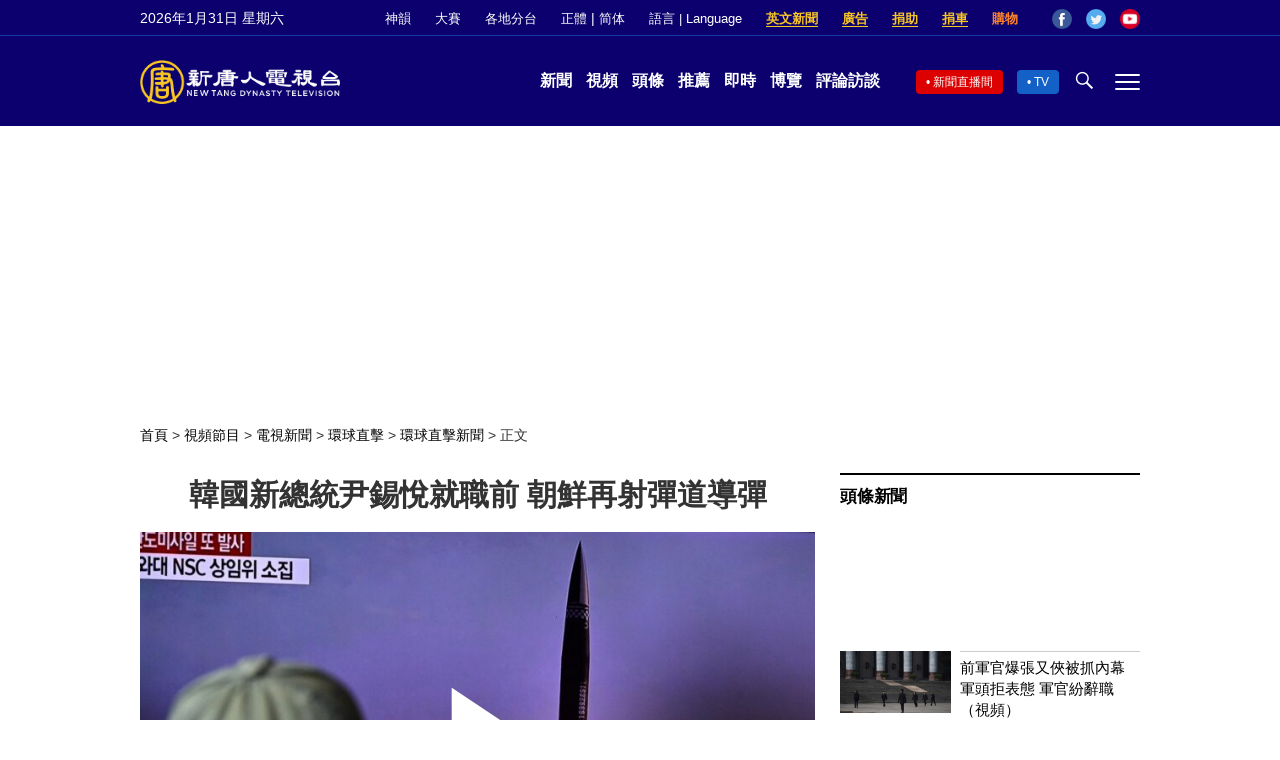

--- FILE ---
content_type: text/html; charset=utf-8
request_url: https://www.google.com/recaptcha/api2/aframe
body_size: 266
content:
<!DOCTYPE HTML><html><head><meta http-equiv="content-type" content="text/html; charset=UTF-8"></head><body><script nonce="tgQwdd7rmR_gj7Xo-5WAlQ">/** Anti-fraud and anti-abuse applications only. See google.com/recaptcha */ try{var clients={'sodar':'https://pagead2.googlesyndication.com/pagead/sodar?'};window.addEventListener("message",function(a){try{if(a.source===window.parent){var b=JSON.parse(a.data);var c=clients[b['id']];if(c){var d=document.createElement('img');d.src=c+b['params']+'&rc='+(localStorage.getItem("rc::a")?sessionStorage.getItem("rc::b"):"");window.document.body.appendChild(d);sessionStorage.setItem("rc::e",parseInt(sessionStorage.getItem("rc::e")||0)+1);localStorage.setItem("rc::h",'1769862452361');}}}catch(b){}});window.parent.postMessage("_grecaptcha_ready", "*");}catch(b){}</script></body></html>

--- FILE ---
content_type: text/css
request_url: https://vod.brightchat.com/static/assets/css/vplayer.css?ver=1.15.14
body_size: 37892
content:
/*! @name vplayer @version 1.15.14 @license UNLICENSED */
@charset "UTF-8";@keyframes vjs-spinner-show{to{visibility:visible}}@keyframes vjs-spinner-spin{to{transform:rotate(360deg)}}@keyframes vjs-spinner-fade{0%,20%,60%,to{border-top-color:#73859f}35%{border-top-color:#fff}}@font-face{font-family:ymk;src:url([data-uri]) format("woff");font-weight:400;font-style:normal}.video-js .vjs-big-play-button .vjs-icon-placeholder:before,.video-js .vjs-modal-dialog,.vjs-modal-dialog .vjs-modal-dialog-content{position:absolute;top:0;left:0;width:100%;height:100%}.video-js .vjs-icon-placeholder:before{display:inline-block;font-family:ymk;font-weight:400;font-style:normal;font-size:20px;vertical-align:bottom}.video-js .vjs-big-play-button .vjs-icon-placeholder:before{font-size:70px;line-height:75px;content:"\f113";transition:all .3s ease}.video-js .vjs-big-play-button:focus .vjs-icon-placeholder:before,.video-js:hover .vjs-big-play-button .vjs-icon-placeholder:before{color:#343fd9;text-shadow:0 0 10px #343fd9}.video-js .vjs-play-control .vjs-icon-placeholder:before,.vjs-icon-play:before{content:"\f113"}.video-js .vjs-play-control.vjs-playing .vjs-icon-placeholder:before,.vjs-icon-pause:before{content:"\f112"}.video-js .vjs-mute-control.vjs-vol-0 .vjs-icon-placeholder:before,.vjs-icon-volume-mute:before{content:"\f117"}.video-js .vjs-mute-control.vjs-vol-1 .vjs-icon-placeholder:before,.video-js .vjs-mute-control.vjs-vol-2 .vjs-icon-placeholder:before,.vjs-icon-volume-low:before,.vjs-icon-volume-mid:before{content:"\f115"}.video-js .vjs-mute-control .vjs-icon-placeholder:before,.vjs-icon-volume-high:before{content:"\f115";margin-top:4px}.video-js .vjs-fullscreen-control .vjs-icon-placeholder:before,.vjs-icon-fullscreen-enter:before{content:"\f111";margin-top:4px}.vjs-settings-menu .vjs-icon-placeholder:before{content:"\f114"}.video-js.vjs-fullscreen .vjs-fullscreen-control .vjs-icon-placeholder:before,.vjs-icon-fullscreen-exit:before{content:"\f116"}.vjs-icon-square:before{content:"\f10a"}.vjs-icon-spinner:before{content:"\f10b"}.vjs-subs-caps-button>.vjs-icon-placeholder:before{content:"\f10e";margin-top:5px}.video-js .vjs-play-control.vjs-ended .vjs-icon-placeholder:before,.vjs-icon-replay:before{content:"\f118"}.video-js,.video-js .vjs-audio-button .vjs-icon-placeholder,.video-js .vjs-chapters-button .vjs-icon-placeholder,.video-js .vjs-descriptions-button .vjs-icon-placeholder,.video-js .vjs-picture-in-picture-control .vjs-icon-placeholder,.video-js .vjs-play-progress,.video-js .vjs-volume-level,.video-js.vjs-picture-in-picture .vjs-picture-in-picture-control .vjs-icon-placeholder,.vjs-icon-audio,.vjs-icon-audio-description,.vjs-icon-chapters,.vjs-icon-circle,.vjs-icon-circle-inner-circle,.vjs-icon-circle-outline,.vjs-icon-next-item,.vjs-icon-picture-in-picture-enter,.vjs-icon-picture-in-picture-exit,.vjs-icon-previous-item,.vjs-seek-to-live-control .vjs-icon-placeholder{font-family:ymk;font-weight:400;font-style:normal}.video-js .vjs-chapters-button .vjs-icon-placeholder:before,.vjs-icon-chapters:before{content:"\f10e"}.vjs-icon-cog:before{content:"\f110"}.video-js .vjs-play-progress:before,.video-js .vjs-volume-level:before,.vjs-icon-circle:before,.vjs-seek-to-live-control .vjs-icon-placeholder:before{content:"\f10f"}.vjs-icon-circle-outline:before{content:"\f112"}.vjs-icon-circle-inner-circle:before{content:"\f113"}.video-js .vjs-descriptions-button .vjs-icon-placeholder:before,.vjs-icon-audio-description:before{content:"\f11d"}.video-js .vjs-audio-button .vjs-icon-placeholder:before,.vjs-icon-audio:before{content:"\f11e"}.vjs-icon-next-item:before{content:"\f11f"}.vjs-icon-previous-item:before{content:"\f120"}.video-js .vjs-picture-in-picture-control .vjs-icon-placeholder:before,.vjs-icon-picture-in-picture-enter:before{content:"\f121"}.video-js.vjs-picture-in-picture .vjs-picture-in-picture-control .vjs-icon-placeholder:before,.vjs-icon-picture-in-picture-exit:before{content:"\f122"}.video-js{display:block;vertical-align:top;box-sizing:border-box;color:#fff;background-color:#000;position:relative;padding:0;font-size:10px;line-height:1;font-family:Arial,Helvetica,sans-serif;word-break:initial;overflow:hidden}.video-js:-moz-full-screen{position:absolute}.video-js:-webkit-full-screen{width:100%!important;height:100%!important}.video-js[tabindex="-1"]{outline:0}.video-js *,.video-js :after,.video-js :before{box-sizing:inherit}.video-js ul{font-family:inherit;font-size:inherit;line-height:inherit;list-style-position:outside;margin:0}.video-js.vjs-16-9,.video-js.vjs-4-3,.video-js.vjs-fluid{width:100%;max-width:100%;height:0}.video-js.vjs-16-9{padding-top:56.25%}.video-js.vjs-4-3{padding-top:75%}.video-js .vjs-tech,.video-js.vjs-fill{width:100%;height:100%}.video-js .vjs-tech{position:absolute;top:0;left:0}body.vjs-full-window{padding:0;margin:0;height:100%}.vjs-full-window .video-js.vjs-fullscreen{position:fixed;overflow:hidden;z-index:1000;left:0;top:0;bottom:0;right:0}.video-js.vjs-fullscreen:not(.vjs-ios-native-fs){width:100%!important;height:100%!important;padding-top:0!important}.video-js.vjs-fullscreen.vjs-user-inactive{cursor:none}.vjs-hidden{display:none!important}.vjs-disabled{opacity:.5;cursor:default}.video-js .vjs-offscreen{height:1px;left:-9999px;position:absolute;top:0;width:1px}.vjs-lock-showing{display:block!important;opacity:1;visibility:visible}.vjs-no-js{padding:20px;color:#fff;background-color:#000;font-size:18px;font-family:Arial,Helvetica,sans-serif;text-align:center;width:300px;height:150px;margin:0 auto}.vjs-no-js a,.vjs-no-js a:visited{color:#66a8cc}.video-js .vjs-big-play-button{position:absolute;width:55px;height:75px;border:0;line-height:75px;top:0;bottom:0;left:0;right:0;margin:auto;cursor:pointer;transition:color .2s ease}.vjs-controls-disabled .vjs-big-play-button,.vjs-error .vjs-big-play-button,.vjs-has-started .vjs-big-play-button,.vjs-scrubbing .vjs-control.vjs-menu-button:hover .vjs-menu,.vjs-using-native-controls .vjs-big-play-button,.vjs-workinghover .vjs-menu-button.vjs-disabled:hover .vjs-menu{display:none}.vjs-has-started.vjs-paused.vjs-show-big-play-button-on-pause .vjs-big-play-button{display:block}.video-js button{background:0 0;border:0;color:inherit;display:inline-block;font-size:inherit;line-height:inherit;text-transform:none;text-decoration:none;transition:none;-webkit-appearance:none;-moz-appearance:none;appearance:none}.vjs-control .vjs-button{width:100%;height:100%}.video-js .vjs-control.vjs-close-button{cursor:pointer;height:3em;position:absolute;right:0;top:.5em;z-index:2}.video-js .vjs-modal-dialog{background:rgba(0,0,0,.8);background:linear-gradient(180deg,rgba(0,0,0,.8),rgba(255,255,255,0));overflow:auto}.video-js .vjs-modal-dialog>*{box-sizing:border-box}.vjs-modal-dialog .vjs-modal-dialog-content{font-size:1.2em;line-height:1.5;padding:20px 24px;z-index:1}.vjs-menu-button{cursor:pointer}.vjs-menu-button.vjs-disabled{cursor:default}.vjs-menu .vjs-menu-content{display:block;padding:0;margin:0;font-family:Arial,Helvetica,sans-serif;overflow:auto}.vjs-menu .vjs-menu-content>*{box-sizing:border-box}.vjs-menu .vjs-menu-content::-webkit-scrollbar{width:5px}.vjs-menu .vjs-menu-content::-webkit-scrollbar-track{background:#000}.vjs-menu .vjs-menu-content::-webkit-scrollbar-thumb{background:#2b333f}.vjs-menu .vjs-menu-content::-webkit-scrollbar-thumb:hover{background:#555}.vjs-menu li{list-style:none;margin:0;padding:.2em 0;line-height:1.4em;font-size:1.2em;text-align:center}.js-focus-visible .vjs-menu li.vjs-menu-item:hover,.vjs-menu li.vjs-menu-item:focus,.vjs-menu li.vjs-menu-item:hover{background-color:#73859f;background-color:rgba(115,133,159,.5)}.js-focus-visible .vjs-menu li.vjs-selected:hover,.vjs-menu li.vjs-selected,.vjs-menu li.vjs-selected:focus,.vjs-menu li.vjs-selected:hover{background-color:#fff;color:#2b333f}.vjs-menu li.vjs-menu-title{text-align:center;text-transform:uppercase;font-size:1em;line-height:2em;padding:0;margin:0 0 .3em;font-weight:700;cursor:default}.vjs-menu-button-popup .vjs-menu{display:none;position:absolute;bottom:20px;width:10em;left:-3em;height:0;margin-bottom:1.5em;border-top-color:rgba(43,51,63,.7)}.vjs-menu-button-popup .vjs-menu .vjs-menu-content{background-color:#2b333f;background-color:rgba(0,0,0,.7);position:absolute;width:100%;bottom:2.5em;max-height:15em}.vjs-layout-tiny .vjs-menu-button-popup .vjs-menu .vjs-menu-content,.vjs-layout-x-small .vjs-menu-button-popup .vjs-menu .vjs-menu-content{max-height:5em}.vjs-layout-small .vjs-menu-button-popup .vjs-menu .vjs-menu-content{max-height:10em}.vjs-layout-medium .vjs-menu-button-popup .vjs-menu .vjs-menu-content{max-height:14em}.vjs-layout-huge .vjs-menu-button-popup .vjs-menu .vjs-menu-content,.vjs-layout-large .vjs-menu-button-popup .vjs-menu .vjs-menu-content,.vjs-layout-x-large .vjs-menu-button-popup .vjs-menu .vjs-menu-content{max-height:25em}.video-js .vjs-menu-button-inline{transition:all .4s;overflow:hidden}.video-js .vjs-menu-button-inline:before{width:2.222222222em}.video-js .vjs-menu-button-inline.vjs-slider-active,.video-js .vjs-menu-button-inline:focus,.video-js .vjs-menu-button-inline:hover,.video-js.vjs-no-flex .vjs-menu-button-inline{width:12em}.vjs-menu-button-inline .vjs-menu{opacity:0;height:100%;width:auto;position:absolute;left:4em;top:0;padding:0;margin:0;transition:all .4s}.vjs-menu-button-inline.vjs-slider-active .vjs-menu,.vjs-menu-button-inline:focus .vjs-menu,.vjs-menu-button-inline:hover .vjs-menu{display:block;opacity:1}.vjs-no-flex .vjs-menu-button-inline .vjs-menu{display:block;opacity:1;position:relative;width:auto}.vjs-no-flex .vjs-menu-button-inline.vjs-slider-active .vjs-menu,.vjs-no-flex .vjs-menu-button-inline:focus .vjs-menu,.vjs-no-flex .vjs-menu-button-inline:hover .vjs-menu{width:auto}.vjs-menu-button-inline .vjs-menu-content{width:auto;height:100%;margin:0;overflow:hidden}.video-js .vjs-control-bar{display:none;width:100%;position:absolute;bottom:0;left:0;right:0;height:80px;padding:0 10px;background-color:#2b333f;background:linear-gradient(180deg,transparent 0,rgba(0,0,0,.6) 100%)}.vjs-has-started .vjs-control-bar{display:flex;align-items:flex-end;visibility:visible;opacity:1;transition:visibility .1s,opacity .1s}.vjs-has-started.vjs-user-inactive.vjs-playing .vjs-control-bar{visibility:visible;opacity:0;transition:visibility 1s,opacity 1s}.vjs-controls-disabled .vjs-control-bar,.vjs-error .vjs-control-bar,.vjs-using-native-controls .vjs-control-bar{display:none!important}.vjs-audio.vjs-has-started.vjs-user-inactive.vjs-playing .vjs-control-bar{opacity:1;visibility:visible}.vjs-has-started.vjs-no-flex .vjs-control-bar{display:table}.video-js .vjs-control{position:relative;text-align:center;margin:0;padding:0;height:45px;width:4em;flex:none}.video-js .vjs-control:focus,.video-js .vjs-control:focus:before,.video-js .vjs-control:hover:before{text-shadow:0 0 1em #fff}.video-js .vjs-control-text{border:0;clip:rect(0 0 0 0);height:1px;overflow:hidden;padding:0;position:absolute;width:1px}.vjs-no-flex .vjs-control{display:table-cell;vertical-align:middle}.video-js .vjs-custom-control-spacer{order:2;margin-left:auto!important}.video-js .vjs-progress-control{cursor:pointer;flex:auto;display:flex;align-items:center;min-width:4em;touch-action:none;position:absolute;top:20px;right:0;left:0;width:100%;height:20px}.video-js .vjs-progress-control.disabled{cursor:default}.vjs-live .vjs-progress-control{display:none}.vjs-liveui .vjs-progress-control{display:flex;align-items:center}.vjs-no-flex .vjs-progress-control{width:auto}.video-js .vjs-progress-holder{flex:auto;transition:all .2s;height:6px}.video-js .vjs-progress-control .vjs-progress-holder{margin:0 10px}.video-js .vjs-progress-control:hover .vjs-progress-holder{font-size:1.6666666667em}.video-js .vjs-progress-control.disabled:hover .vjs-time-tooltip,.video-js .vjs-progress-control:hover .vjs-progress-holder.disabled{font-size:1em}.video-js .vjs-progress-holder .vjs-load-progress,.video-js .vjs-progress-holder .vjs-load-progress div,.video-js .vjs-progress-holder .vjs-play-progress{position:absolute;display:block;height:100%;margin:0;padding:0;width:0}.video-js .vjs-play-progress{background-color:#343fd9}.video-js .vjs-play-progress:before{font-size:.9em;position:absolute;right:-.5em;top:-1.2px;z-index:1}.video-js .vjs-progress-control:hover .vjs-play-progress:before{top:-4px}.video-js .vjs-load-progress div{background:rgba(255,255,255,.4)}.video-js .vjs-time-tooltip{background-color:#fff;background-color:rgba(255,255,255,.8);border-radius:.3em;color:#000;float:right;font-family:Arial,Helvetica,sans-serif;font-size:1em;padding:6px 8px 8px;pointer-events:none;position:absolute;top:-3.4em;visibility:hidden;z-index:1}.video-js .vjs-progress-holder:focus .vjs-time-tooltip{display:none}.video-js .vjs-progress-control:hover .vjs-progress-holder:focus .vjs-time-tooltip,.video-js .vjs-progress-control:hover .vjs-time-tooltip{display:block;font-size:.6em;visibility:visible}.video-js .vjs-progress-control .vjs-mouse-display{display:none;position:absolute;width:1px;height:100%;background-color:#000;z-index:1}.vjs-no-flex .vjs-progress-control .vjs-mouse-display{z-index:0}.video-js .vjs-progress-control:hover .vjs-mouse-display{display:block}.video-js.vjs-user-inactive .vjs-progress-control .vjs-mouse-display{visibility:hidden;opacity:0;transition:visibility 1s,opacity 1s}.video-js.vjs-user-inactive.vjs-no-flex .vjs-progress-control .vjs-mouse-display{display:none}.vjs-mouse-display .vjs-time-tooltip{color:#fff;background-color:#000;background-color:rgba(0,0,0,.8)}.video-js .vjs-slider{position:relative;cursor:pointer;padding:0;margin:0 .45em;-webkit-touch-callout:none;-webkit-user-select:none;-moz-user-select:none;-ms-user-select:none;user-select:none;background-color:#73859f;background-color:rgba(255,255,255,.2)}.video-js .vjs-slider.disabled{cursor:default}.video-js .vjs-slider:focus{text-shadow:0 0 1em #fff;box-shadow:0 0 1em #fff}.video-js .vjs-mute-control{cursor:pointer;flex:none}.video-js .vjs-volume-control{cursor:pointer;margin-right:1em;display:flex}.video-js .vjs-volume-control.vjs-volume-horizontal{width:5em}.video-js .vjs-volume-panel .vjs-volume-control{visibility:visible;opacity:0;width:1px;height:1px;margin-left:-1px}.video-js .vjs-volume-panel{transition:width 1s;display:flex}.video-js .vjs-volume-panel .vjs-volume-control.vjs-slider-active,.video-js .vjs-volume-panel .vjs-volume-control:active,.video-js .vjs-volume-panel.vjs-hover .vjs-mute-control~.vjs-volume-control,.video-js .vjs-volume-panel.vjs-hover .vjs-volume-control,.video-js .vjs-volume-panel:active .vjs-volume-control,.video-js .vjs-volume-panel:focus .vjs-volume-control{visibility:visible;opacity:1;position:relative;transition:visibility .1s,opacity .1s,height .1s,width .1s,left 0s,top 0s}.video-js .vjs-volume-panel .vjs-volume-control.vjs-slider-active.vjs-volume-horizontal,.video-js .vjs-volume-panel .vjs-volume-control:active.vjs-volume-horizontal,.video-js .vjs-volume-panel.vjs-hover .vjs-mute-control~.vjs-volume-control.vjs-volume-horizontal,.video-js .vjs-volume-panel.vjs-hover .vjs-volume-control.vjs-volume-horizontal,.video-js .vjs-volume-panel:active .vjs-volume-control.vjs-volume-horizontal,.video-js .vjs-volume-panel:focus .vjs-volume-control.vjs-volume-horizontal{width:5em;height:3em;margin-right:0}.video-js .vjs-volume-panel .vjs-volume-control.vjs-slider-active.vjs-volume-vertical,.video-js .vjs-volume-panel .vjs-volume-control:active.vjs-volume-vertical,.video-js .vjs-volume-panel.vjs-hover .vjs-mute-control~.vjs-volume-control.vjs-volume-vertical,.video-js .vjs-volume-panel.vjs-hover .vjs-volume-control.vjs-volume-vertical,.video-js .vjs-volume-panel:active .vjs-volume-control.vjs-volume-vertical,.video-js .vjs-volume-panel:focus .vjs-volume-control.vjs-volume-vertical{left:-3.5em;transition:left 0s}.video-js .vjs-volume-panel.vjs-volume-panel-horizontal.vjs-hover,.video-js .vjs-volume-panel.vjs-volume-panel-horizontal.vjs-slider-active,.video-js .vjs-volume-panel.vjs-volume-panel-horizontal:active{width:10em;transition:width .1s}.video-js .vjs-volume-panel.vjs-volume-panel-horizontal.vjs-mute-toggle-only,.video-js .vjs-volume-panel.vjs-volume-panel-vertical{width:4em}.video-js .vjs-volume-panel .vjs-volume-control.vjs-volume-vertical{height:8em;width:3em;left:-3000em;transition:visibility 1s,opacity 1s,height 1s 1s,width 1s 1s,left 1s 1s,top 1s 1s}.video-js .vjs-volume-panel .vjs-volume-control.vjs-volume-horizontal{transition:visibility 1s,opacity 1s,height 1s 1s,width 1s,left 1s 1s,top 1s 1s}.video-js.vjs-no-flex .vjs-volume-panel .vjs-volume-control.vjs-volume-horizontal{width:5em;height:3em;visibility:visible;opacity:1;position:relative;transition:none}.video-js.vjs-no-flex .vjs-volume-control.vjs-volume-vertical,.video-js.vjs-no-flex .vjs-volume-panel .vjs-volume-control.vjs-volume-vertical{position:absolute;bottom:3em;left:.5em}.video-js .vjs-volume-bar{margin:1.35em .45em}.vjs-volume-bar.vjs-slider-horizontal{width:5em;height:.3em;margin-top:19px!important}.vjs-volume-bar.vjs-slider-vertical{width:.3em;height:5em;margin:1.35em auto}.video-js .vjs-volume-level,.vjs-poster{position:absolute;bottom:0;left:0;background-color:#fff}.video-js .vjs-volume-level:before{position:absolute;font-size:.9em}.vjs-slider-vertical .vjs-volume-level{width:.3em}.vjs-slider-vertical .vjs-volume-level:before{top:-.5em;left:-.3em}.vjs-slider-horizontal .vjs-volume-level{height:.3em}.vjs-slider-horizontal .vjs-volume-level:before{top:-.3em;right:-.5em}.vjs-volume-bar.vjs-slider-vertical .vjs-volume-level{height:100%}.vjs-volume-bar.vjs-slider-horizontal .vjs-volume-level{width:100%}.video-js .vjs-volume-vertical{width:3em;height:8em;bottom:8em;background-color:#2b333f;background-color:rgba(43,51,63,.7)}.video-js .vjs-volume-horizontal .vjs-menu{left:-2em}.vjs-poster{display:inline-block;vertical-align:middle;background-repeat:no-repeat;background-position:50% 50%;background-size:contain;background-color:#000;cursor:pointer;margin:0;padding:0;top:0;right:0;height:100%}.vjs-has-started .vjs-poster,.vjs-using-native-controls .vjs-poster{display:none}.vjs-audio.vjs-has-started .vjs-poster{display:block}.video-js .vjs-live-control{display:flex;align-items:flex-start;flex:auto;font-size:1em;line-height:45px}.vjs-no-flex .vjs-live-control{display:table-cell;width:auto;text-align:left}.video-js.vjs-live:not(.vjs-liveui) .vjs-seek-to-live-control,.video-js.vjs-liveui .vjs-live-control,.video-js:not(.vjs-live) .vjs-live-control,.video-js:not(.vjs-live) .vjs-seek-to-live-control{display:none}.video-js .vjs-seek-to-live-control{cursor:pointer;flex:none;display:inline-flex;height:38px;padding-left:.5em;padding-right:.5em;font-size:1em;line-height:3em;width:auto;min-width:4em}.vjs-no-flex .vjs-seek-to-live-control{display:table-cell;width:auto;text-align:left}.vjs-seek-to-live-control.vjs-control.vjs-at-live-edge{cursor:auto}.vjs-seek-to-live-control .vjs-icon-placeholder{margin-right:.5em;color:#888}.vjs-seek-to-live-control.vjs-control.vjs-at-live-edge .vjs-icon-placeholder{color:red}.video-js .vjs-time-control{flex:none;font-size:1em;line-height:45px}.video-js .vjs-remaining-time,.vjs-live .vjs-time-control,.vjs-live .vjs-time-divider,.vjs-no-flex .vjs-remaining-time{display:none}.video-js .vjs-play-control{cursor:pointer}.vjs-text-track-display{position:absolute;bottom:5em;left:0;right:0;height:100%;pointer-events:none;transition:bottom .5s}.video-js.vjs-user-inactive.vjs-playing .vjs-text-track-display{bottom:1em}.video-js .vjs-text-track{font-size:1.4em;text-align:center;margin-bottom:.1em}.vjs-subtitles{color:#fff}.vjs-captions{color:#fc6}.vjs-tt-cue{display:block}video::-webkit-media-text-track-display{transform:translateY(-3em)}.video-js.vjs-user-inactive.vjs-playing video::-webkit-media-text-track-display{transform:translateY(-1.5em)}.video-js .vjs-fullscreen-control,.video-js .vjs-picture-in-picture-control{cursor:pointer;flex:none}.vjs-playback-rate .vjs-playback-rate-value,.vjs-playback-rate>.vjs-menu-button{position:absolute;top:0;left:0;width:100%;height:100%}.vjs-playback-rate .vjs-playback-rate-value{pointer-events:none;font-size:1em;line-height:45px;text-align:center}.vjs-playback-rate .vjs-menu{display:none!important;width:4em;left:0}.vjs-error .vjs-error-display .vjs-modal-dialog-content{font-size:1.4em;text-align:center}.vjs-error .vjs-error-display:before{color:#fff;content:"\2715";font-family:Arial,Helvetica,sans-serif;font-size:4em;left:0;line-height:1;margin-top:-.5em;position:absolute;text-shadow:.05em .05em .1em #000;text-align:center;top:50%;vertical-align:middle;width:100%}.vjs-loading-spinner{display:none;position:absolute;top:50%;left:50%;margin:-25px 0 0 -25px;opacity:.85;text-align:left;border:6px solid rgba(43,51,63,.7);box-sizing:border-box;background-clip:padding-box;width:50px;height:50px;border-radius:25px;visibility:hidden}.vjs-seeking .vjs-loading-spinner,.vjs-waiting .vjs-loading-spinner{display:block;animation:vjs-spinner-show 0s linear .3s forwards}.vjs-loading-spinner:after,.vjs-loading-spinner:before{content:"";position:absolute;margin:-6px;box-sizing:inherit;width:inherit;height:inherit;border-radius:inherit;opacity:1;border:inherit;border-color:#fff transparent transparent}.vjs-seeking .vjs-loading-spinner:after,.vjs-seeking .vjs-loading-spinner:before,.vjs-waiting .vjs-loading-spinner:after,.vjs-waiting .vjs-loading-spinner:before{animation:vjs-spinner-spin 1.1s cubic-bezier(.6,.2,0,.8) infinite,vjs-spinner-fade 1.1s linear infinite}.vjs-seeking .vjs-loading-spinner:before,.vjs-waiting .vjs-loading-spinner:before{border-top-color:#fff}.vjs-seeking .vjs-loading-spinner:after,.vjs-waiting .vjs-loading-spinner:after{border-top-color:#fff;animation-delay:.44s}.vjs-chapters-button .vjs-menu ul{width:24em}.video-js .vjs-audio-button+.vjs-menu .vjs-main-desc-menu-item .vjs-menu-item-text .vjs-icon-placeholder,.video-js .vjs-subs-caps-button+.vjs-menu .vjs-captions-menu-item .vjs-menu-item-text .vjs-icon-placeholder{vertical-align:middle;display:inline-block;margin-bottom:-.1em}.video-js:not(.vjs-fullscreen).vjs-layout-tiny .vjs-custom-control-spacer,.video-js:not(.vjs-fullscreen).vjs-layout-x-small.vjs-liveui .vjs-custom-control-spacer{flex:auto;display:block}.video-js:not(.vjs-fullscreen).vjs-layout-tiny.vjs-no-flex .vjs-custom-control-spacer,.video-js:not(.vjs-fullscreen).vjs-layout-x-small.vjs-liveui.vjs-no-flex .vjs-custom-control-spacer{width:auto}.video-js:not(.vjs-fullscreen).vjs-layout-tiny .vjs-progress-control,.video-js:not(.vjs-fullscreen).vjs-layout-x-small.vjs-liveui .vjs-progress-control{display:none}.vjs-modal-dialog.vjs-text-track-settings{background-color:#2b333f;background-color:rgba(43,51,63,.75);color:#fff;height:70%}.vjs-text-track-settings .vjs-modal-dialog-content{display:table}.vjs-text-track-settings .vjs-track-settings-colors,.vjs-text-track-settings .vjs-track-settings-controls,.vjs-text-track-settings .vjs-track-settings-font{display:table-cell}.vjs-text-track-settings .vjs-track-settings-controls{text-align:right;vertical-align:bottom}@supports (display:grid){.vjs-text-track-settings .vjs-modal-dialog-content{display:grid;grid-template-columns:1fr 1fr;grid-template-rows:1fr;padding:20px 24px 0}.vjs-track-settings-controls .vjs-default-button{margin-bottom:20px}.vjs-text-track-settings .vjs-track-settings-controls{grid-column:1/-1}.vjs-layout-small .vjs-text-track-settings .vjs-modal-dialog-content,.vjs-layout-tiny .vjs-text-track-settings .vjs-modal-dialog-content,.vjs-layout-x-small .vjs-text-track-settings .vjs-modal-dialog-content{grid-template-columns:1fr}}.vjs-track-setting>select{margin-right:1em;margin-bottom:.5em}.vjs-text-track-settings fieldset{margin:5px;padding:3px;border:0}.vjs-text-track-settings fieldset span{display:inline-block}.vjs-text-track-settings fieldset span>select{max-width:7.3em}.vjs-text-track-settings legend{color:#fff;margin:0 0 5px}.vjs-text-track-settings .vjs-label{position:absolute;clip:rect(1px 1px 1px 1px);clip:rect(1px,1px,1px,1px);display:block;margin:0 0 5px;padding:0;border:0;height:1px;width:1px;overflow:hidden}.vjs-track-settings-controls button:active,.vjs-track-settings-controls button:focus{outline-style:solid;outline-width:medium;background-image:linear-gradient(0deg,#fff 88%,#73859f 100%)}.vjs-track-settings-controls button:hover{color:rgba(43,51,63,.75)}.vjs-track-settings-controls button{background-color:#fff;background-image:linear-gradient(-180deg,#fff 88%,#73859f 100%);color:#2b333f;cursor:pointer;border-radius:2px}.vjs-track-settings-controls .vjs-default-button{margin-right:1em}@media print{.video-js>:not(.vjs-tech):not(.vjs-poster){visibility:hidden}}.vjs-resize-manager{position:absolute;top:0;left:0;width:100%;height:100%;border:0;z-index:-1000}.js-focus-visible .video-js :focus:not(.focus-visible),.video-js .vjs-menu :focus:not(:focus-visible),.video-js :focus:not(:focus-visible){outline:0;background:0 0}.video-js.vjs-hls-quality-selector{display:block}.vjs-skip-back .vjs-icon-placeholder::before{content:'\f10d';cursor:pointer}.vjs-skip-forward .vjs-icon-placeholder::before{content:'\f110';cursor:pointer}.vjs-playback-rate,.vjs-subs-caps-button{order:3}.vjs-volume-panel{order:2}.vjs-quality-selector{order:3}.vjs-fullscreen-control{order:4}.vjs-live .vjs-playback-rate,.vjs-live .vjs-skip-back,.vjs-live .vjs-skip-forward{display:none}.vjs-ad-playing.vjs-ad-playing .vjs-progress-control{pointer-events:none}.vjs-ad-playing.vjs-ad-playing .vjs-play-progress{background-color:#ffe400}.vjs-ad-loading .vjs-loading-spinner{display:block;visibility:visible}.vjs-ad-content-resuming .vjs-big-play-button,.vjs-ad-content-resuming .vjs-poster,.vjs-ad-loading .vjs-big-play-button,.vjs-ad-loading .vjs-poster,.vjs-ad-playing .vjs-audio-button,.vjs-ad-playing .vjs-captions-button{display:none}.vjs-ad-loading .vjs-loading-spinner:after,.vjs-ad-loading .vjs-loading-spinner:before{animation:vjs-spinner-spin 1.1s cubic-bezier(.6,.2,0,.8) infinite,vjs-spinner-fade 1.1s linear infinite}.vjs-ad-loading .vjs-loading-spinner:before{border-top-color:#fff}.vjs-ad-loading .vjs-loading-spinner:after{border-top-color:#fff;animation-delay:.44s}.ima-ad-container{top:0;position:absolute;display:none;width:100%;height:100%}.video-js.vjs-user-inactive.vjs-playing .bumpable-ima-ad-container{margin-top:0}.video-js.vjs-paused .bumpable-ima-ad-container,.video-js.vjs-playing .bumpable-ima-ad-container,.video-js.vjs-playing:hover .bumpable-ima-ad-container,.video-js.vjs-user-active.vjs-playing .bumpable-ima-ad-container{margin-top:-4em}.ima-controls-div{bottom:0;height:1.4em;position:absolute;overflow:hidden;display:none;opacity:1;background-color:rgba(7,20,30,.7);background:linear-gradient(to top,rgba(7,20,30,.7) 0,rgba(7,20,30,0) 100%);filter:progid:DXImageTransform.Microsoft.gradient(
    startColorstr='#0007141E',
    endColorstr='#07141E',GradientType=0 )}.ima-controls-div.ima-controls-div-showing{height:3.7em}.ima-countdown-div{height:1em;color:#fff;text-shadow:0 0 .2em #000;cursor:default}.ima-seek-bar-div{top:1.2em;height:.3em;position:absolute;background:rgba(255,255,255,.4)}.ima-progress-div{width:0;height:.3em;background-color:#ecc546}.ima-play-pause-div{left:0;position:absolute;color:#ccc;font-size:1.5em;line-height:2;text-align:center;font-family:ymk;cursor:pointer}.ima-mute-div,.ima-play-pause-div{width:2.33em;height:1.33em;top:.733em}.ima-fullscreen-div,.ima-mute-div,.ima-slider-div{position:absolute;color:#ccc;font-size:1.5em;line-height:2;text-align:center;font-family:ymk;cursor:pointer}.ima-fullscreen-div{width:2.33em;height:1.33em;top:.733em}.ima-mute-div{left:auto;right:5.667em}.ima-slider-div{left:auto;right:2.33em;width:3.33em;height:.667em;top:1.33em;background-color:#555}.ima-slider-level-div{width:100%;height:.667em;background-color:#ecc546}.ima-fullscreen-div{left:auto;right:0}.ima-playing:before{content:"\f112"}.ima-paused:before{content:"\f113"}.ima-fullscreen:hover:before,.ima-muted:hover:before,.ima-non-fullscreen:hover:before,.ima-non-muted:hover:before,.ima-paused:hover:before,.ima-playing:hover:before{text-shadow:0 0 1em #fff}.ima-non-muted:before{content:"\f115"}.ima-muted:before{content:"\f117"}.ima-non-fullscreen:before{content:"\f111"}.ima-fullscreen:before{content:"\f116"}.vjs-control.vjs-logo{position:relative;width:6em;order:5;margin-left:10px;line-height:40px;cursor:pointer}.vjs-logo .vjs-logo-text{display:none}.vjs-logo img:hover~.vjs-logo-text{display:block;opacity:1}.vjs-logo img{max-width:100%;vertical-align:middle}.vjs-cover-logo span,.vjs-logo-text{font-family:sans-serif;white-space:nowrap;color:#fff}.vjs-logo-text{position:absolute;opacity:0;top:-38px;right:0;background:#302c2e;font-size:12px;line-height:15px;padding:4px;transition:opacity .3s}.video-js .vjs-cover-logo{position:absolute;bottom:0;left:0;width:100%;text-align:center;background:rgba(0,0,0,.4)}.vjs-cover-logo span{font-size:16px;vertical-align:sub}.vjs-cover-logo div{padding:20px 0;line-height:33px}.vjs-cover-logo img{max-width:100px!important;vertical-align:top}.vjs-has-started .vjs-cover-logo{display:none}.vjs-cover-logo a{text-decoration:none}.video-js .vjs-unmute-btn{background-color:rgba(0,0,0,.8)!important;color:#fff;font-size:12px;padding:9px 20px 5px;border-radius:2px;position:absolute;top:10px;left:0;right:0;margin:auto;outline:0;border:0;width:175px;z-index:1200}.video-js .vjs-unmute-btn:before{content:"\f117";display:inline-block;font-family:ymk;font-weight:400;font-style:normal;font-size:20px;vertical-align:middle;margin-right:5px}.vjs-playing .vjs-cover-logo{display:none}.vjs-premiere-icon{width:8em!important;margin-right:15px}.vjs-premiere-icon .vjs-icon-circle{color:red}.vjs-premiere-icon .vjs-premiere-icon-text{margin-left:5px;vertical-align:top;font-size:11px}.vjs-countdown{position:absolute;top:10px;left:10px;padding:5px 15px;border-radius:2px;background-color:rgba(3,3,3,.65);font-size:13px;line-height:1.4;font-family:Arial,Helvetica,sans-serif}.vjs-countdown span{display:inline-block}.vjs-premiere .vjs-playback-rate,.vjs-premiere .vjs-skip-back,.vjs-premiere .vjs-skip-forward,.vjs-premiere .vjs-time-control,.vjs-subs-caps-button .vjs-texttrack-settings{display:none}.vjs-subs-caps-button .vjs-menu{width:15em}.vjs-subs-caps-button .vjs-menu .vjs-menu-content{padding:5px}.vjs-subs-caps-button .vjs-menu-item{text-transform:capitalize;line-height:1.4em;padding:7px 10px;margin:2px 0;text-align:left;border-radius:4px}.vjs-error-display,.vjs-subs-caps-button .vjs-menu-item{font-family:"Roboto",PingFangSC-Regular,"Helvetica Neue",tahoma,arial,sans-serif}.vjs-layout-small .vjs-playback-rate,.vjs-layout-tiny .vjs-playback-rate,.vjs-layout-x-small .vjs-playback-rate{display:none}.vjs-layout-small .vjs-logo,.vjs-layout-tiny .vjs-logo,.vjs-layout-x-small .vjs-logo{width:6em;order:3}.vjs-layout-tiny .vjs-quality-selector,.vjs-layout-tiny .vjs-skip-back,.vjs-layout-tiny .vjs-skip-forward,.vjs-layout-x-small .vjs-quality-selector,.vjs-layout-x-small .vjs-skip-back,.vjs-layout-x-small .vjs-skip-forward{display:none}.vjs-control-bar .vjs-preview-thumbnail{position:absolute;display:none;bottom:100px;width:160px;height:90px;z-index:1000;background-color:#000;border:1px solid #fff;box-shadow:0 0 7px rgba(0,0,0,.6);transition:opacity .5s;pointer-events:none}.video-js .vjs-control-bar div{margin:0}#current_watching_count:empty,#current_watching_count:empty~span{display:none}.vjs-live .vjs-preview-thumbnail{display:none!important}.vjs-seek-to-live-control .vjs-icon-placeholder::before{font-size:14px}.vjs-setting-button .vjs-icon-placeholder::before,.vjs-settings .vjs-icon-placeholder::before{content:'\f114';cursor:pointer}.vjs-setting-button,.vjs-settings{order:3}.vjs-setting-menu{position:absolute;bottom:55px;right:5px;background-color:rgba(0,0,0,.7)}.vjs-setting-menu .vjs-menu-content li{padding:8px 18px}.vjs-setting-menu .vjs-menu-content .vjs-menu-item-text{text-transform:capitalize;margin-right:5px}.vjs-setting-menu-label{margin-right:15px!important}.vjs-picture-in-picture-control{display:none!important}.vjs-layout-small .vjs-logo,.vjs-layout-small .vjs-skip-back,.vjs-layout-small .vjs-skip-forward,.vjs-layout-x-small .vjs-logo,.vjs-volume-tooltip{display:none}.vjs-setting-button .vjs-icon-placeholder{display:block;transform:rotate(0deg);transition:.2s transform}.vjs-setting-button[aria-expanded=true] .vjs-icon-placeholder{transform:rotate(30deg)}.vjs-setting-menu .vjs-lock-showing{visibility:visible}.vjs-setting-menu .vjs-menu-content{will-change:transform,width,height;transition:.3s transform ease,.3s width ease,.3s height ease;overflow:hidden}.vjs-setting-menu .vjs-menu-item{display:flex;align-items:center}.vjs-setting-menu{visibility:hidden;will-change:visibility;border-radius:3px}.vjs-menu.vjs-settings-sub-menu{bottom:0;right:0;overflow:hidden}.vjs-menu.vjs-settings-sub-menu.vjs-hidden{visibility:hidden;display:block!important}.vjs-setting-menu-item:after{content:'';width:.65em;height:.65em;display:inline-block;border-right:.15em solid;border-bottom:.15em solid;transform:rotate(-45deg)}.vjs-settings-sub-menu-item>div{margin-right:.5em;width:100%}.vjs-settings-sub-menu-item>div:before{content:'';display:block;margin:auto}.vjs-menu-item.vjs-settings-sub-menu-title:after{content:'';visibility:hidden;display:block;height:6px;width:0}.vjs-menu-item.vjs-settings-sub-menu-title>div:before{width:.65em;height:.65em;border-left:.15em solid;border-bottom:.15em solid;transform:rotate(45deg)}.vjs-settings-sub-menu-option.vjs-selected>div:before{content:'';width:.425em;height:.85em;display:block;margin:-.2em auto auto;border-right:.15em solid;border-bottom:.15em solid;transform:rotate(45deg)}.vjs-setting-onoff-item .vjs-onoff-button{width:1.2em*1.8;height:1.2em*.8;float:right;background-color:#ddd;border-radius:50px;position:relative}.vjs-setting-onoff-item .vjs-onoff-button:before{content:'';border-radius:50%;width:1.2em;height:1.2em;display:block;box-shadow:0 1px 6px rgba(0,0,0,.5);background:#fff;position:absolute;top:-1.2em*.1;transform:translateX(0);transition:.3s transform ease}.vjs-setting-onoff-item .vjs-cell{display:table-cell;vertical-align:middle}.vjs-setting-onoff-item .vjs-menu-item-text{float:left}.vjs-setting-menu.vjs-lock-showing{visibility:visible}.video-js.vjs-liveui .vjs-progress-control{display:block!important}

--- FILE ---
content_type: application/javascript; charset=utf-8
request_url: https://fundingchoicesmessages.google.com/f/AGSKWxUmwWYKXT6Zwc8nAhMvRZCh9XX_2uMhuHg3MC5TrIIXY43CR80e0SKd6gq1c2NpZuwI-7EW4ymRqnOlmBQ29Sy238Gn5vNKSAJFcltp_svqB8rb_2_VZax9qAHWBrrB6ejgEVPEXYXzCH4ZwQJJOuyd3y7pxI9LTGveAgVl7KORB7CBljgozkcePs8U/_/ad-renderer._adframe_/videowall-ad./bigad./exitpopunder_
body_size: -1285
content:
window['9ea20a1e-bbd1-495b-a745-c5f4cb4f9e0d'] = true;

--- FILE ---
content_type: text/plain; charset=utf-8
request_url: https://vod.brightchat.com/player/fee58b54-75fd-4c8a-977e-90fb8693bbc4?cat=programs/news-video/global-watch/ntd-global-watch-news&api=7&logo=true&url=https%3A%2F%2Fwww.ntdtv.com%2Fb5%2F2022%2F05%2F04%2Fa103417732.html&poster=https://i.ntdtv.com/assets/uploads/2022/02/GettyImages-1235972043-800x450.jpg
body_size: 6241
content:
(function() {
var vplayer_id = 'fee58b54-75fd-4c8a-977e-90fb8693bbc4';
var vplayer_player_id = "player-fee58b54-75fd-4c8a-977e-90fb8693bbc4";
var vplayer_title = "韓國新總統尹錫悅就職前 朝鮮再射彈道導彈｜ #新唐人新聞";
var vplayer_m3u8 = 'https://vod.brightchat.com/assets/fee58b54-75fd-4c8a-977e-90fb8693bbc4/playlist.m3u8';
var vplayer_duration = 128;
var vplayer_poster = 'https://i.ntdtv.com/assets/uploads/2022/02/GettyImages-1235972043-800x450.jpg';
var vplayer_ratio = "16:9";
var vplayer_autostart = false;
var vplayer_mute = false;
var vplayer_ads = true;
var vplayer_init = true;
var vplayer_logo = false;
var vplayer_controls = true;
var vplayer_schedule_time = 1651700736;
var vplayer_premiere = 0;
var vplayer_channel_uid = "35e406b7-e5a6-4f4a-869a-f8fbfefa5fa4";
var vplayer_live = "0";
var vplayer_tracking = true;
var vplayer_api_host = 'stat.brightchat.org';
var vplayer_assets_host = "vod.brightchat.com";
var vplayer_live_host = "live.brightchat.com";
var vplayer_adTagUrl = "%2F5965368%2Fntdtv.com_preroll";
if (typeof videojs === "undefined") {
  var css = [
    "//" + vplayer_assets_host + "/static/assets/css/vplayer.css?ver=1.15.14",
  ];
  for (var m = 0; m < css.length; m++) {
    var css_link = document.createElement("link");
    css_link.rel = "stylesheet";
    css_link.type = "text/css";
    css_link.href = css[m];
    document.head.appendChild(css_link);
  }

  var scripts = [
    "//" + vplayer_assets_host + "/static/assets/js/epochplayer7.min.js?ver=12",
    "//" + vplayer_assets_host + "/static/assets/js/vplayer.min.js?ver=1.15.14",
  ];
  if (vplayer_ads) {
    load_script("//imasdk.googleapis.com/js/sdkloader/ima3.js", true, false);
    scripts.push(
      "//" + vplayer_assets_host + "/static/assets/js/epochplayer7.ads.min.js"
    );
  }

  for (var i = 0; i < scripts.length; i++) {
    load_script(scripts[i], false, i == scripts.length - 1 ? true : false);
  }
} else {
  load_player();
}

function load_script(url, is_async, is_callback) {
  var script = document.createElement("script");
  script.src = url;
  script.async = is_async;
  document.body.appendChild(script);
  if (is_callback) {
    script.addEventListener("load", function () {
      load_player();
    });
  }
}

function load_player() {
  var playerIns = videojs.getPlayer(vplayer_player_id);
  if (typeof playerIns !== "undefined") {
    playerIns.dispose();
  }

  var player_container_html =
    '<video-js id="' +
    vplayer_player_id +
    '" class="video-js" webkit-playsinline playsinline controls preload="metadata"></video-js>';
  if (videojs.browser.IE_VERSION) {
    player_container_html =
      '<video id="vplayer_player" class="video-js" webkit-playsinline playsinline controls x-webkit-airplay="allow" controlslist="nodownload" preload="metadata"></video>';
  }

  var player_container = document.getElementById(
    "player-container-" + vplayer_id
  );
  if (player_container) {
    player_container.innerHTML = player_container_html;
  }
  var player = videojs(vplayer_player_id, {
    liveui: true,
    errorDisplay: false,
    mute: vplayer_mute,
    aspectRatio: vplayer_ratio,
    poster: vplayer_poster,
    controls: vplayer_controls,
    controlBar: {
      pictureInPictureToggle: false,
    },
    html5: {
      hls: {
        cacheEncryptionKeys: true,
      },
    },
  });

  player.setting({
    tracking: vplayer_tracking,
    apiHost: vplayer_api_host ? 'https://' + vplayer_api_host : '',
    assetsHost: vplayer_assets_host ? 'https://' + vplayer_assets_host : '',
  });

  if (vplayer_premiere == 1) {
    vplayer_ads = false;
    var finishTime = vplayer_schedule_time + vplayer_duration * 1;
    player.premiere({
      scheduleTime: vplayer_schedule_time * 1000,
      finishTime: finishTime * 1000,
      videoId: vplayer_id,
      videoSrc: vplayer_m3u8,
      thumbnail: vplayer_poster,
    });
  } else if (vplayer_live == 1 && !vplayer_m3u8) {
    vplayer_ads = false;

    player.one("live_end_reload", function () {
      setTimeout(function () {
        var head = document.getElementsByTagName("head")[0];
        var script = document.createElement("script");
        script.src =
          "https://" +
          vplayer_assets_host +
          "/static/assets/player/" +
          vplayer_id +
          "?api=7&noads=true";
        head.appendChild(script);
      }, 1000);
    });

    player.live({
      videoId: vplayer_id,
      liveHost:vplayer_live_host?  'https://' + vplayer_live_host : '',
      scheduleTime: vplayer_schedule_time * 1000,
    });
  } else {
    player.src({
      type: "application/x-mpegURL",
      src: vplayer_m3u8,
    });
    if (vplayer_autostart) {
      player.autoplay(vplayer_mute ? "muted" : "play");
    }
  }

  if (
    typeof player.ima === "function" &&
    typeof google !== "undefined" &&
    vplayer_ads && 
		vplayer_adTagUrl
  ) {
    if (!vplayer_adTagUrl.startsWith("http")) {
      var vplayer_referrer_url = encodeURI(window.location.href);
      vplayer_adTagUrl =
        "https://pubads.g.doubleclick.net/gampad/ads?sz=640x480&impl=s&gdfp_req=1&env=vp&output=vast&unviewed_position_start=1&url=" +
        vplayer_referrer_url +
        "&description_url=" +
        vplayer_referrer_url +
        "&correlator=[timestamp]&iu=" +
        vplayer_adTagUrl +
				"&pageurl=__page-url__";
    }
    player.ima({
      adTagUrl: vplayer_adTagUrl,
      adsManagerLoadedCallback: function () {
        player.ima.addEventListener(
          google.ima.AdEvent.Type.SKIPPED,
          function () {
            player.el().focus();
          }
        );

        player.ima.addEventListener(
          google.ima.AdEvent.Type.CONTENT_RESUME_REQUESTED,
          function () {
            if (player.remainingTime() > 3 && player.paused()) {
              var promise = player.play();
              if (promise && promise.catch) {
                promise.catch(function (error) {
                  console.log("CONTENT_RESUME_REQUESTED");
                  player.muted(true);
                  player.play();
                  player.getChild("unmuteButton").removeClass("vjs-hidden");
                });
              }
            }
          }
        );
      },
    });
  }
}

})();